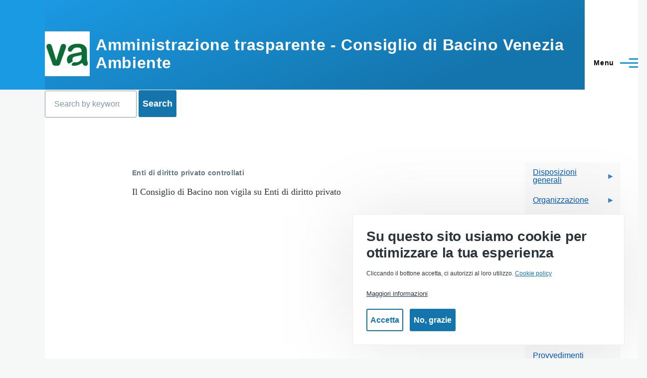

--- FILE ---
content_type: text/html; charset=UTF-8
request_url: https://amministrazionetrasparente.veneziaambiente.it/trasparenza/enti-di-diritto-privato-controllati
body_size: 13255
content:
<!DOCTYPE html>
<html lang="it" dir="ltr" prefix="content: http://purl.org/rss/1.0/modules/content/  dc: http://purl.org/dc/terms/  foaf: http://xmlns.com/foaf/0.1/  og: http://ogp.me/ns#  rdfs: http://www.w3.org/2000/01/rdf-schema#  schema: http://schema.org/  sioc: http://rdfs.org/sioc/ns#  sioct: http://rdfs.org/sioc/types#  skos: http://www.w3.org/2004/02/skos/core#  xsd: http://www.w3.org/2001/XMLSchema# " style="--color--primary-hue:202;--color--primary-saturation:79%;--color--primary-lightness:50">
  <head>
    <meta charset="utf-8" />
<meta name="Generator" content="Drupal 10 (https://www.drupal.org)" />
<meta name="MobileOptimized" content="width" />
<meta name="HandheldFriendly" content="true" />
<meta name="viewport" content="width=device-width, initial-scale=1.0" />
<style>div#sliding-popup, div#sliding-popup .eu-cookie-withdraw-banner, .eu-cookie-withdraw-tab {background: #ffffff} div#sliding-popup.eu-cookie-withdraw-wrapper { background: transparent; } #sliding-popup h1, #sliding-popup h2, #sliding-popup h3, #sliding-popup p, #sliding-popup label, #sliding-popup div, .eu-cookie-compliance-more-button, .eu-cookie-compliance-secondary-button, .eu-cookie-withdraw-tab { color: #0779bf;} .eu-cookie-withdraw-tab { border-color: #0779bf;}</style>
<style>#block-olivero-consigliodibacinoveneziaambiente-3 { background-color: #ffffff !important; }</style>
<style>#block-olivero-search-form-wide { background-color: #ededed !important; }</style>
<link rel="icon" href="/sites/default/files/venezia-ambiente-favicon_0.jpg" type="image/jpeg" />
<link rel="canonical" href="https://amministrazionetrasparente.veneziaambiente.it/trasparenza/enti-di-diritto-privato-controllati" />
<link rel="shortlink" href="https://amministrazionetrasparente.veneziaambiente.it/node/1757" />

    <title>Enti di diritto privato controllati | Amministrazione trasparente - Consiglio di Bacino Venezia Ambiente</title>
    <link rel="stylesheet" media="all" href="/sites/default/files/css/css_JRI3KJBVxXr5abRXadB0-De-AVP4r6KwQa_a1-YcH_A.css?delta=0&amp;language=it&amp;theme=olivero&amp;include=eJxtjcEOgyAQRH8IyieRBUfdiqxhUcPfF5OGXnqamfcOQ6qonvMbsUpxUfWls-RJfGDKUQxOH0U2Ro_9SA-E-we9JL5QxHzTdbUjVx1gSRIoWa0tcV4GznTxQpUlW0Xs31TakIfcKJhsaDYkidsQCipxtTdP-LE-AhWj54Eys65uNP-8wt8rVxhtWrG7QIoP-4tlVQ" />
<link rel="stylesheet" media="all" href="/sites/default/files/css/css_0oLa8GCQOWu_whWON_s6gwbfMMy3fTtCGc9zShM11ik.css?delta=1&amp;language=it&amp;theme=olivero&amp;include=eJxtjcEOgyAQRH8IyieRBUfdiqxhUcPfF5OGXnqamfcOQ6qonvMbsUpxUfWls-RJfGDKUQxOH0U2Ro_9SA-E-we9JL5QxHzTdbUjVx1gSRIoWa0tcV4GznTxQpUlW0Xs31TakIfcKJhsaDYkidsQCipxtTdP-LE-AhWj54Eys65uNP-8wt8rVxhtWrG7QIoP-4tlVQ" />
<link rel="stylesheet" media="all" href="/sites/default/files/css/css_MOGblvYLA1zrFjvqzd_B3oK6eA5tBiUaZ8pn5sUFHYA.css?delta=2&amp;language=it&amp;theme=olivero&amp;include=eJxtjcEOgyAQRH8IyieRBUfdiqxhUcPfF5OGXnqamfcOQ6qonvMbsUpxUfWls-RJfGDKUQxOH0U2Ro_9SA-E-we9JL5QxHzTdbUjVx1gSRIoWa0tcV4GznTxQpUlW0Xs31TakIfcKJhsaDYkidsQCipxtTdP-LE-AhWj54Eys65uNP-8wt8rVxhtWrG7QIoP-4tlVQ" />

    
    
<link rel="preload" href="/core/themes/olivero/fonts/metropolis/Metropolis-Regular.woff2" as="font" type="font/woff2" crossorigin>
<link rel="preload" href="/core/themes/olivero/fonts/metropolis/Metropolis-SemiBold.woff2" as="font" type="font/woff2" crossorigin>
<link rel="preload" href="/core/themes/olivero/fonts/metropolis/Metropolis-Bold.woff2" as="font" type="font/woff2" crossorigin>
<link rel="preload" href="/core/themes/olivero/fonts/lora/lora-v14-latin-regular.woff2" as="font" type="font/woff2" crossorigin>
    <noscript><link rel="stylesheet" href="/core/themes/olivero/css/components/navigation/nav-primary-no-js.css?t6qinf" />
</noscript>
  </head>
  <body class="is-always-mobile-nav path-node page-node-type-pagina-amministrazione-trasparen">
        <a href="#main-content" class="visually-hidden focusable skip-link">
      Salta al contenuto principale
    </a>
    
      <div class="dialog-off-canvas-main-canvas" data-off-canvas-main-canvas>
    
<div id="page-wrapper" class="page-wrapper">
  <div id="page">

          <header id="header" class="site-header" data-drupal-selector="site-header" role="banner">

                <div class="site-header__fixable" data-drupal-selector="site-header-fixable">
          <div class="site-header__initial">
            <button class="sticky-header-toggle" data-drupal-selector="sticky-header-toggle" role="switch" aria-controls="site-header__inner" aria-label="Sticky header" aria-checked="false">
              <span class="sticky-header-toggle__icon">
                <span></span>
                <span></span>
                <span></span>
              </span>
            </button>
          </div>

                    <div id="site-header__inner" class="site-header__inner" data-drupal-selector="site-header-inner">
            <div class="container site-header__inner__container">

              


<div id="block-olivero-site-branding" class="settings-tray-editable site-branding block block-system block-system-branding-block" data-drupal-settingstray="editable">
  
    
    <div class="site-branding__inner">
          <a href="/" rel="home" class="site-branding__logo">
        <img src="/sites/default/files/venezia-ambiente-favicon-new.jpg" alt="Home" fetchpriority="high" />
      </a>
              <div class="site-branding__text">
        <div class="site-branding__name">
          <a href="/" title="Home" rel="home">Amministrazione trasparente - Consiglio di Bacino Venezia Ambiente</a>
        </div>
      </div>
      </div>
</div>

<div class="header-nav-overlay" data-drupal-selector="header-nav-overlay"></div>


                              <div class="mobile-buttons" data-drupal-selector="mobile-buttons">
                  <button class="mobile-nav-button" data-drupal-selector="mobile-nav-button" aria-label="Navigazione Principale" aria-controls="header-nav" aria-expanded="false">
                    <span class="mobile-nav-button__label">Menu</span>
                    <span class="mobile-nav-button__icon"></span>
                  </button>
                </div>

                <div id="header-nav" class="header-nav" data-drupal-selector="header-nav">
                  
<nav  id="block-consigliodibacino" class="settings-tray-editable block block-menu navigation menu--menu-amministrazione-trasparente" data-drupal-settingstray="editable" aria-labelledby="block-consigliodibacino-menu" role="navigation">
      
  <h2 class="block__title" id="block-consigliodibacino-menu">Consiglio di Bacino</h2>
  
        


          
        
    <ul  class="menu primary-nav__menu primary-nav__menu--level-1" data-drupal-selector="primary-nav-menu--level-1">
            
                          
        
        
        <li class="primary-nav__menu-item primary-nav__menu-item--link primary-nav__menu-item--level-1">
                              
                      <a href="/index.php/trasparenza/disposizioni-generali" class="sfondo_bianco primary-nav__menu-link primary-nav__menu-link--link primary-nav__menu-link--level-1" data-drupal-selector="primary-nav-menu-link-has-children" data-drupal-link-system-path="node/25">            <span class="primary-nav__menu-link-inner primary-nav__menu-link-inner--level-1">Disposizioni generali</span>
          </a>

            
                  </li>
      
                          
        
        
        <li class="primary-nav__menu-item primary-nav__menu-item--link primary-nav__menu-item--level-1">
                              
                      <a href="/index.php/trasparenza/organizzazione" class="primary-nav__menu-link primary-nav__menu-link--link primary-nav__menu-link--level-1" data-drupal-selector="primary-nav-menu-link-has-children" data-drupal-link-system-path="node/29">            <span class="primary-nav__menu-link-inner primary-nav__menu-link-inner--level-1">Organizzazione</span>
          </a>

            
                  </li>
      
                          
        
        
        <li class="primary-nav__menu-item primary-nav__menu-item--link primary-nav__menu-item--level-1">
                              
                      <a href="/index.php/trasparenza/consulenti-e-collaboratori" class="primary-nav__menu-link primary-nav__menu-link--link primary-nav__menu-link--level-1" data-drupal-selector="primary-nav-menu-link-has-children" data-drupal-link-system-path="node/56">            <span class="primary-nav__menu-link-inner primary-nav__menu-link-inner--level-1">Consulenti e collaboratori</span>
          </a>

            
                  </li>
      
                          
        
        
        <li class="primary-nav__menu-item primary-nav__menu-item--link primary-nav__menu-item--level-1">
                              
                      <a href="/index.php/trasparenza/personale" class="primary-nav__menu-link primary-nav__menu-link--link primary-nav__menu-link--level-1" data-drupal-selector="primary-nav-menu-link-has-children" data-drupal-link-system-path="node/58">            <span class="primary-nav__menu-link-inner primary-nav__menu-link-inner--level-1">Personale</span>
          </a>

            
                  </li>
      
                          
        
        
        <li class="primary-nav__menu-item primary-nav__menu-item--link primary-nav__menu-item--level-1">
                              
                      <a href="/index.php/trasparenza/bandi-di-concorso" class="primary-nav__menu-link primary-nav__menu-link--link primary-nav__menu-link--level-1" data-drupal-selector="primary-nav-menu-link-has-children" data-drupal-link-system-path="node/69">            <span class="primary-nav__menu-link-inner primary-nav__menu-link-inner--level-1">Bandi di concorso</span>
          </a>

            
                  </li>
      
                          
        
        
        <li class="primary-nav__menu-item primary-nav__menu-item--link primary-nav__menu-item--level-1">
                              
                      <a href="/index.php/trasparenza/performance" class="primary-nav__menu-link primary-nav__menu-link--link primary-nav__menu-link--level-1" data-drupal-selector="primary-nav-menu-link-has-children" data-drupal-link-system-path="node/70">            <span class="primary-nav__menu-link-inner primary-nav__menu-link-inner--level-1">Performance</span>
          </a>

            
                  </li>
      
                          
        
        
        <li class="primary-nav__menu-item primary-nav__menu-item--link primary-nav__menu-item--level-1 primary-nav__menu-item--active-trail">
                              
                      <a href="https://amministrazionetrasparente.veneziaambiente.it/enti-controllati" class="primary-nav__menu-link primary-nav__menu-link--link primary-nav__menu-link--level-1 primary-nav__menu-link--active-trail" data-drupal-selector="primary-nav-menu-link-has-children">            <span class="primary-nav__menu-link-inner primary-nav__menu-link-inner--level-1">Enti Controllati</span>
          </a>

            
                  </li>
      
                          
        
        
        <li class="primary-nav__menu-item primary-nav__menu-item--link primary-nav__menu-item--level-1">
                              
                      <a href="/index.php/trasparenza/attivit%C3%A0-e-procedimenti" class="primary-nav__menu-link primary-nav__menu-link--link primary-nav__menu-link--level-1" data-drupal-selector="primary-nav-menu-link-has-children" data-drupal-link-system-path="node/77">            <span class="primary-nav__menu-link-inner primary-nav__menu-link-inner--level-1">Attività e procedimenti</span>
          </a>

            
                  </li>
      
                          
        
        
        <li class="primary-nav__menu-item primary-nav__menu-item--link primary-nav__menu-item--level-1">
                              
                      <a href="/index.php/trasparenza/provvedimenti" class="primary-nav__menu-link primary-nav__menu-link--link primary-nav__menu-link--level-1" data-drupal-selector="primary-nav-menu-link-has-children" data-drupal-link-system-path="node/82">            <span class="primary-nav__menu-link-inner primary-nav__menu-link-inner--level-1">Provvedimenti</span>
          </a>

            
                  </li>
      
                          
        
        
        <li class="primary-nav__menu-item primary-nav__menu-item--link primary-nav__menu-item--level-1">
                              
                      <a href="/index.php/trasparenza/bandi-gara-e-contratti" class="primary-nav__menu-link primary-nav__menu-link--link primary-nav__menu-link--level-1" data-drupal-selector="primary-nav-menu-link-has-children" data-drupal-link-system-path="node/1911">            <span class="primary-nav__menu-link-inner primary-nav__menu-link-inner--level-1">Bandi di gara e contratti</span>
          </a>

            
                  </li>
      
                          
        
        
        <li class="primary-nav__menu-item primary-nav__menu-item--link primary-nav__menu-item--level-1">
                              
                      <a href="/index.php/trasparenza/sovvenzioni-contributi-sussidi-e-vantaggi-economici" class="primary-nav__menu-link primary-nav__menu-link--link primary-nav__menu-link--level-1" data-drupal-selector="primary-nav-menu-link-has-children" data-drupal-link-system-path="node/35">            <span class="primary-nav__menu-link-inner primary-nav__menu-link-inner--level-1">Sovvenzioni contributi e vantaggi economici</span>
          </a>

            
                  </li>
      
                          
        
        
        <li class="primary-nav__menu-item primary-nav__menu-item--link primary-nav__menu-item--level-1">
                              
                      <a href="/index.php/trasparenza/bilanci" class="primary-nav__menu-link primary-nav__menu-link--link primary-nav__menu-link--level-1" data-drupal-selector="primary-nav-menu-link-has-children" data-drupal-link-system-path="node/38">            <span class="primary-nav__menu-link-inner primary-nav__menu-link-inner--level-1">Bilanci</span>
          </a>

            
                  </li>
      
                          
        
        
        <li class="primary-nav__menu-item primary-nav__menu-item--link primary-nav__menu-item--level-1">
                              
                      <a href="/index.php/trasparenza/beni-immobili-e-gestione-patrimonio" class="primary-nav__menu-link primary-nav__menu-link--link primary-nav__menu-link--level-1" data-drupal-selector="primary-nav-menu-link-has-children" data-drupal-link-system-path="node/42">            <span class="primary-nav__menu-link-inner primary-nav__menu-link-inner--level-1">Beni immobili e gestione patrimonio</span>
          </a>

            
                  </li>
      
                          
        
        
        <li class="primary-nav__menu-item primary-nav__menu-item--link primary-nav__menu-item--level-1">
                              
                      <a href="/index.php/trasparenza/controlli-e-rilievi-sullamministrazione" class="primary-nav__menu-link primary-nav__menu-link--link primary-nav__menu-link--level-1" data-drupal-selector="primary-nav-menu-link-has-children" data-drupal-link-system-path="node/1836">            <span class="primary-nav__menu-link-inner primary-nav__menu-link-inner--level-1">Controlli e rilievi sull&#039;Amministrazione</span>
          </a>

            
                  </li>
      
                          
        
        
        <li class="primary-nav__menu-item primary-nav__menu-item--link primary-nav__menu-item--level-1">
                              
                      <a href="/index.php/trasparenza/servizi-erogati" class="primary-nav__menu-link primary-nav__menu-link--link primary-nav__menu-link--level-1" data-drupal-selector="primary-nav-menu-link-has-children" data-drupal-link-system-path="node/46">            <span class="primary-nav__menu-link-inner primary-nav__menu-link-inner--level-1">Servizi erogati</span>
          </a>

            
                  </li>
      
                          
        
        
        <li class="primary-nav__menu-item primary-nav__menu-item--link primary-nav__menu-item--level-1">
                              
                      <a href="/index.php/trasparenza/pagamenti-dellamministrazione" class="primary-nav__menu-link primary-nav__menu-link--link primary-nav__menu-link--level-1" data-drupal-selector="primary-nav-menu-link-has-children" data-drupal-link-system-path="node/50">            <span class="primary-nav__menu-link-inner primary-nav__menu-link-inner--level-1">Pagamenti dell&#039;amministrazione</span>
          </a>

            
                  </li>
      
                          
        
        
        <li class="primary-nav__menu-item primary-nav__menu-item--link primary-nav__menu-item--level-1">
                              
                      <a href="/index.php/trasparenza/opere-pubbliche" class="primary-nav__menu-link primary-nav__menu-link--link primary-nav__menu-link--level-1" data-drupal-selector="primary-nav-menu-link-has-children" data-drupal-link-system-path="node/53">            <span class="primary-nav__menu-link-inner primary-nav__menu-link-inner--level-1">Opere pubbliche</span>
          </a>

            
                  </li>
      
                          
        
        
        <li class="primary-nav__menu-item primary-nav__menu-item--link primary-nav__menu-item--level-1">
                              
                      <a href="/index.php/trasparenza/pianificazioni-e-governo-del-territorio" class="primary-nav__menu-link primary-nav__menu-link--link primary-nav__menu-link--level-1" data-drupal-selector="primary-nav-menu-link-has-children" data-drupal-link-system-path="node/1923">            <span class="primary-nav__menu-link-inner primary-nav__menu-link-inner--level-1">Pianificazione e governo del territorio</span>
          </a>

            
                  </li>
      
                          
        
        
        <li class="primary-nav__menu-item primary-nav__menu-item--link primary-nav__menu-item--level-1">
                              
                      <a href="/index.php/trasparenza/informazioni-ambientali" class="primary-nav__menu-link primary-nav__menu-link--link primary-nav__menu-link--level-1" data-drupal-selector="primary-nav-menu-link-has-children" data-drupal-link-system-path="node/55">            <span class="primary-nav__menu-link-inner primary-nav__menu-link-inner--level-1">Informazioni ambientali</span>
          </a>

            
                  </li>
      
                          
        
        
        <li class="primary-nav__menu-item primary-nav__menu-item--link primary-nav__menu-item--level-1">
                              
                      <a href="/index.php/trasparenza/interventi-straordinari-e-di-emergenza" class="primary-nav__menu-link primary-nav__menu-link--link primary-nav__menu-link--level-1" data-drupal-selector="primary-nav-menu-link-has-children" data-drupal-link-system-path="node/1834">            <span class="primary-nav__menu-link-inner primary-nav__menu-link-inner--level-1">Interventi straordinari e di emergenza</span>
          </a>

            
                  </li>
      
                          
        
        
        <li class="primary-nav__menu-item primary-nav__menu-item--link primary-nav__menu-item--level-1">
                              
                      <a href="/index.php/trasparenza/altri-contenuti-prevenzione-della-corruzione" class="primary-nav__menu-link primary-nav__menu-link--link primary-nav__menu-link--level-1" data-drupal-selector="primary-nav-menu-link-has-children" data-drupal-link-system-path="node/85">            <span class="primary-nav__menu-link-inner primary-nav__menu-link-inner--level-1">Altri contenuti - Prevenzione della Corruzione</span>
          </a>

            
                  </li>
      
                          
        
        
        <li class="primary-nav__menu-item primary-nav__menu-item--link primary-nav__menu-item--level-1">
                              
                      <a href="/index.php/trasparenza/altri-contenuti-accesso-civico" class="primary-nav__menu-link primary-nav__menu-link--link primary-nav__menu-link--level-1" data-drupal-selector="primary-nav-menu-link-has-children" data-drupal-link-system-path="node/1765">            <span class="primary-nav__menu-link-inner primary-nav__menu-link-inner--level-1">Altri contenuti - Accesso Civico</span>
          </a>

            
                  </li>
      
                          
        
        
        <li class="primary-nav__menu-item primary-nav__menu-item--link primary-nav__menu-item--level-1">
                              
                      <a href="/index.php/trasparenza/altri-contenuti-accessibilit%C3%A0-e-dati-aperti" class="primary-nav__menu-link primary-nav__menu-link--link primary-nav__menu-link--level-1" data-drupal-selector="primary-nav-menu-link-has-children" data-drupal-link-system-path="node/1828">            <span class="primary-nav__menu-link-inner primary-nav__menu-link-inner--level-1">Altri contenuti - Accessibilità e dati aperti</span>
          </a>

            
                  </li>
      
                          
        
        
        <li class="primary-nav__menu-item primary-nav__menu-item--link primary-nav__menu-item--level-1">
                              
                      <a href="/index.php/trasparenza/altri-contenuti-dati-ulteriori" class="primary-nav__menu-link primary-nav__menu-link--link primary-nav__menu-link--level-1" data-drupal-selector="primary-nav-menu-link-has-children" data-drupal-link-system-path="node/1840">            <span class="primary-nav__menu-link-inner primary-nav__menu-link-inner--level-1">Altri contenuti - dati ulteriori</span>
          </a>

            
                  </li>
          </ul>
  


  </nav>


                  

  <div class="region region--secondary-menu">
    <nav  id="block-olivero-account-menu" class="settings-tray-editable block block-menu navigation menu--account secondary-nav" data-drupal-settingstray="editable" aria-labelledby="block-olivero-account-menu-menu" role="navigation">
      
  <span id="block-olivero-account-menu-menu">Area riservata</span>
  
        


          <ul class="menu secondary-nav__menu secondary-nav__menu--level-1">
            
                          
        
        
        <li class="secondary-nav__menu-item secondary-nav__menu-item--link secondary-nav__menu-item--level-1">
          <a href="/user/login" class="secondary-nav__menu-link secondary-nav__menu-link--link secondary-nav__menu-link--level-1" data-drupal-link-system-path="user/login">Accedi</a>

                  </li>
          </ul>
  


  </nav>
<div class="search-block-form settings-tray-editable block block-search-wide" data-drupal-selector="search-block-form" id="block-olivero-search-form-wide" role="search" data-drupal-settingstray="editable">
  
    
      <button class="block-search-wide__button" aria-label="Form di ricerca" data-drupal-selector="block-search-wide-button">
      <svg xmlns="http://www.w3.org/2000/svg" width="22" height="23" viewBox="0 0 22 23">
  <path fill="currentColor" d="M21.7,21.3l-4.4-4.4C19,15.1,20,12.7,20,10c0-5.5-4.5-10-10-10S0,4.5,0,10s4.5,10,10,10c2.1,0,4.1-0.7,5.8-1.8l4.5,4.5c0.4,0.4,1,0.4,1.4,0S22.1,21.7,21.7,21.3z M10,18c-4.4,0-8-3.6-8-8s3.6-8,8-8s8,3.6,8,8S14.4,18,10,18z"/>
</svg>
      <span class="block-search-wide__button-close"></span>
    </button>

        <div class="block-search-wide__wrapper" data-drupal-selector="block-search-wide-wrapper" tabindex="-1">
      <div class="block-search-wide__container">
        <div class="block-search-wide__grid">
          <form action="/search/node" method="get" id="search-block-form" accept-charset="UTF-8" class="search-form search-block-form">
  <div class="js-form-item form-item js-form-type-search form-item-keys js-form-item-keys form-no-label">
      <label for="edit-keys" class="form-item__label visually-hidden">Search</label>
        <input title="Inserisci i termini da cercare." placeholder="Search by keyword or phrase." data-drupal-selector="edit-keys" type="search" id="edit-keys" name="keys" value="" size="15" maxlength="128" class="form-search form-element form-element--type-search form-element--api-search" />

        </div>
<div data-drupal-selector="edit-actions" class="form-actions js-form-wrapper form-wrapper" id="edit-actions"><button class="button--primary search-form__submit button js-form-submit form-submit" data-drupal-selector="edit-submit" type="submit" id="edit-submit" value="Search">
    <span class="icon--search"></span>
    <span class="visually-hidden">Search</span>
</button>

</div>

</form>

        </div>
      </div>
    </div>
  </div>

  </div>

                </div>
                          </div>
          </div>
        </div>
      </header>
    
    <div id="main-wrapper" class="layout-main-wrapper layout-container">
      <div id="main" class="layout-main">
        <div class="main-content">
          <a id="main-content" tabindex="-1"></a>
          
  <div class="region region--hero">
    <div class="search-block-form settings-tray-editable block block-search" data-drupal-selector="search-block-form-2" id="block-amministrazione-trasparente-search-form" role="search" data-drupal-settingstray="editable">
  
    
      <div class="content container-inline">
      <form action="/search/node" method="get" id="search-block-form--2" accept-charset="UTF-8" class="search-form search-block-form">
  <div class="js-form-item form-item js-form-type-search form-item-keys js-form-item-keys form-no-label">
      <label for="edit-keys--2" class="form-item__label visually-hidden">Search</label>
        <input title="Inserisci i termini da cercare." placeholder="Search by keyword or phrase." data-drupal-selector="edit-keys" type="search" id="edit-keys--2" name="keys" value="" size="15" maxlength="128" class="form-search form-element form-element--type-search form-element--api-search" />

        </div>
<div data-drupal-selector="edit-actions" class="form-actions js-form-wrapper form-wrapper" id="edit-actions--2"><input class="button--primary search-form__submit button js-form-submit form-submit" data-drupal-selector="edit-submit" type="submit" id="edit-submit--2" value="Search" />
</div>

</form>

    </div>
  </div>

  </div>

          <div class="main-content__container container">
            
            

                          <div class="sidebar-grid grid-full">
                <main role="main" class="site-main">
                  


                  

  <div class="region region--content grid-full layout--pass--content-medium" id="content">
    <div data-drupal-messages-fallback class="hidden messages-list"></div>

<div id="block-amministrazione-trasparente-system-main" class="block block-system block-system-main-block">
  
      <h2 class="block__title">
<span>Enti di diritto privato controllati</span>
</h2>
    
      <div class="block__content">
      

<article data-history-node-id="1757" about="/trasparenza/enti-di-diritto-privato-controllati" class="node node--type-pagina-amministrazione-trasparen node--view-mode-full">
  <header class="">
    
          
      </header>
  <div class="node__content">
        
            <div class="text-content clearfix field field--name-body field--type-text-with-summary field--label-hidden field__item"><p>Il Consiglio di Bacino non vigila su Enti di diritto privato</p>
</div>
      

<section data-drupal-selector="comments" class="comments">

  
  
  

</section>

  </div>
  </article>

    </div>
  </div>

  </div>

                </main>

                


  <aside class="region region--sidebar">
    

<div id="block-olivero-consigliodibacinoveneziaambiente-3" class="settings-tray-editable block block-superfish block-superfishmenu-amministrazione-trasparente" data-drupal-settingstray="editable">
  
    
      <div class="block__content">
      
<ul id="superfish-menu-amministrazione-trasparente" class="menu sf-menu sf-menu-amministrazione-trasparente sf-vertical sf-style-white sfondio-bianco" role="menu" aria-label="Menu">
  

            
  <li id="menu-amministrazione-trasparente-menu-link-content8df7d99e-f15b-41d4-83f2-65be5da68f3a" class="sf-depth-1 sfondo-bianco menuparent sf-first" role="none">
    
          <a href="/index.php/trasparenza/disposizioni-generali" class="sfondo_bianco sf-depth-1 sfondo-bianco menuparent" role="menuitem" aria-haspopup="true" aria-expanded="false">Disposizioni generali</a>
    
    
    
              <ul role="menu">
      
      

  
  <li id="menu-amministrazione-trasparente-menu-link-content160114d8-4c3d-4d4a-9e2c-10dcca391645" class="sf-depth-2 sfondo-bianco sf-no-children sf-first" role="none">
    
          <a href="/index.php/trasparenza/piano-triennale-la-prevenzione-della-corruzione-e-la-trasparenza" class="sfondo_bianco sf-depth-2 sfondo-bianco" role="menuitem">Piano triennale per la prevenzione della corruzione e la trasparenza (PTPCT)</a>
    
    
    
    
      </li>


            
  <li id="menu-amministrazione-trasparente-menu-link-contentabdb0961-eb76-4f5d-898d-8d349ebb91ae" class="sf-depth-2 sfondo-bianco menuparent" role="none">
    
          <a href="/index.php/trasparenza/atti-generali" class="sfondo_bianco sf-depth-2 sfondo-bianco menuparent" role="menuitem" aria-haspopup="true" aria-expanded="false">Atti generali</a>
    
    
    
              <ul role="menu">
      
      

  
  <li id="menu-amministrazione-trasparente-menu-link-content9511b935-902a-4311-a8bd-91a488cec7c8" class="sf-depth-3 sfondo-bianco sf-no-children sf-first" role="none">
    
          <a href="/index.php/trasparenza/riferimenti-normativi-statuti-e-leggi-regionali-atti-amministrativi-generali" class="sf-depth-3 sfondo-bianco" role="menuitem">Riferimenti normativi, Statuti e leggi regionali, Atti amministrativi generali</a>
    
    
    
    
      </li>


  
  <li id="menu-amministrazione-trasparente-menu-link-content666db9db-4fe8-4b3a-b0be-7180fb0e5cf0" class="sf-depth-3 sfondo-bianco sf-no-children" role="none">
    
          <a href="/index.php/trasparenza/codice-di-comportamento" class="sf-depth-3 sfondo-bianco" role="menuitem">Codice di comportamento</a>
    
    
    
    
      </li>



              </ul>
      
    
    
      </li>


  
  <li id="menu-amministrazione-trasparente-menu-link-content55248049-e705-4efc-842c-b1ebe6960225" class="sf-depth-2 sfondo-bianco sf-no-children" role="none">
    
          <a href="https://amministrazionetrasparente.veneziaambiente.it/trasparenza/organismo-indipendente-di-valutazione-componenti" class="sf-depth-2 sfondo-bianco sf-external" role="menuitem">Attestazioni OIV o struttura analoga</a>
    
    
    
    
      </li>


            
  <li id="menu-amministrazione-trasparente-menu-link-content215810a6-db46-44aa-bd4f-18ed1f9e77a9" class="sf-depth-2 sfondo-bianco menuparent" role="none">
    
          <a href="/index.php/trasparenza/oneri-informativi-cittadini-e-imprese" class="sf-depth-2 sfondo-bianco menuparent" role="menuitem" aria-haspopup="true" aria-expanded="false">Oneri informativi per cittadini e imprese</a>
    
    
    
              <ul role="menu">
      
      

  
  <li id="menu-amministrazione-trasparente-menu-link-content736add7a-0212-4632-85aa-940b422ba431" class="sf-depth-3 sfondo-bianco sf-no-children sf-first sf-last" role="none">
    
          <a href="/index.php/trasparenza/scadenzario-dei-nuovi-obblighi-amministrativi" class="sf-depth-3 sfondo-bianco" role="menuitem">Scadenzario dei nuovi obblighi amministrativi</a>
    
    
    
    
      </li>



              </ul>
      
    
    
      </li>


  
  <li id="menu-amministrazione-trasparente-menu-link-contentb88a752c-76b4-44a1-b5f1-33e7ee784051" class="sf-depth-2 sfondo-bianco sf-no-children sf-last" role="none">
    
          <a href="/index.php/trasparenza/piano-integrato-attivita-e-organizzazione-piao" class="sf-depth-2 sfondo-bianco" role="menuitem">P.I.A.O. - Piano Integrato di Attività e Organizzazione</a>
    
    
    
    
      </li>



              </ul>
      
    
    
      </li>


            
  <li id="menu-amministrazione-trasparente-menu-link-content685df051-246b-4ac4-b13f-4d2e512f1514" class="sf-depth-1 sfondo-bianco menuparent" role="none">
    
          <a href="/index.php/trasparenza/organizzazione" class="sf-depth-1 sfondo-bianco menuparent" role="menuitem" aria-haspopup="true" aria-expanded="false">Organizzazione</a>
    
    
    
              <ul role="menu">
      
      

            
  <li id="menu-amministrazione-trasparente-menu-link-content245db619-6255-4eff-a45a-2caceeca5037" class="sf-depth-2 sfondo-bianco menuparent sf-first" role="none">
    
          <a href="/index.php/trasparenza/organi-di-indirizzo-politico-amministrativo" title="Titolari di incarichi politici, di amministrazione, di direzione o di governo" class="sf-depth-2 sfondo-bianco menuparent" role="menuitem" aria-haspopup="true" aria-expanded="false">Organi di indirizzo politico</a>
    
    
    
              <ul role="menu">
      
      

  
  <li id="menu-amministrazione-trasparente-menu-link-contentd9c079b9-6a2a-404d-944e-106d293d962c" class="sf-depth-3 sfondo-bianco sf-no-children sf-first" role="none">
    
          <a href="/index.php/trasparenza/comitato-di-bacino" class="sf-depth-3 sfondo-bianco" role="menuitem">Comitato di Bacino</a>
    
    
    
    
      </li>


  
  <li id="menu-amministrazione-trasparente-menu-link-contentbd11a960-8f3c-447d-b979-15d626e21e7c" class="sf-depth-3 sfondo-bianco sf-no-children sf-last" role="none">
    
          <a href="/index.php/trasparenza/organi-di-indirizzo-politico-amministrativo/assemblea-di-bacino" class="sf-depth-3 sfondo-bianco" role="menuitem">Assemblea di Bacino</a>
    
    
    
    
      </li>



              </ul>
      
    
    
      </li>


  
  <li id="menu-amministrazione-trasparente-menu-link-content8d51a25c-578e-4659-b7db-daf2bff7c35d" class="sf-depth-2 sfondo-bianco sf-no-children" role="none">
    
          <a href="/index.php/trasparenza/sanzioni-mancata-comunicazione-dei-dati.html" class="sf-depth-2 sfondo-bianco" role="menuitem">Sanzioni per mancata comunicazione dei dati</a>
    
    
    
    
      </li>


  
  <li id="menu-amministrazione-trasparente-menu-link-content7e8fe245-fa25-458f-a03e-11606b12738a" class="sf-depth-2 sfondo-bianco sf-no-children" role="none">
    
          <a href="/index.php/trasparenza/articolazione-degli-uffici" class="sf-depth-2 sfondo-bianco" role="menuitem">Articolazione degli uffici</a>
    
    
    
    
      </li>


  
  <li id="menu-amministrazione-trasparente-menu-link-content8a2ef2be-e4ab-4765-92a8-725f9e5eb874" class="sf-depth-2 sfondo-bianco sf-no-children sf-last" role="none">
    
          <a href="/index.php/trasparenza/telefono-e-posta-elettronica" class="sf-depth-2 sfondo-bianco" role="menuitem">Telefono e posta elettronica</a>
    
    
    
    
      </li>



              </ul>
      
    
    
      </li>


  
  <li id="menu-amministrazione-trasparente-menu-link-contentb8067927-fb73-46fb-8c72-ec17bb21b2a8" class="sf-depth-1 sfondo-bianco sf-no-children" role="none">
    
          <a href="/index.php/trasparenza/consulenti-e-collaboratori" class="sf-depth-1 sfondo-bianco" role="menuitem">Consulenti e collaboratori</a>
    
    
    
    
      </li>


            
  <li id="menu-amministrazione-trasparente-menu-link-content09e6196b-02d4-4d24-b856-e0639b58ce13" class="sf-depth-1 sfondo-bianco menuparent" role="none">
    
          <a href="/index.php/trasparenza/personale" class="sf-depth-1 sfondo-bianco menuparent" role="menuitem" aria-haspopup="true" aria-expanded="false">Personale</a>
    
    
    
              <ul role="menu">
      
      

  
  <li id="menu-amministrazione-trasparente-menu-link-content0cf6dea4-fd03-40e3-9509-b67aae8f6150" class="sf-depth-2 sfondo-bianco sf-no-children sf-first" role="none">
    
          <a href="/index.php/trasparenza/incarico-amministrativo-di-vertice" class="sf-depth-2 sfondo-bianco" role="menuitem">Incarico amministrativo di vertice</a>
    
    
    
    
      </li>


  
  <li id="menu-amministrazione-trasparente-menu-link-content1ac632dc-f1b4-49e2-a607-f474cf396219" class="sf-depth-2 sfondo-bianco sf-no-children" role="none">
    
          <a href="/index.php/trasparenza/dirigenti-cessati" class="sf-depth-2 sfondo-bianco" role="menuitem">Dirigenti cessati</a>
    
    
    
    
      </li>


  
  <li id="menu-amministrazione-trasparente-menu-link-content50e78e5d-04e5-442a-8ab5-c35500cee085" class="sf-depth-2 sfondo-bianco sf-no-children" role="none">
    
          <a href="/index.php/trasparenza/sanzioni-mancata-comunicazione-dei-dati" class="sf-depth-2 sfondo-bianco" role="menuitem">Sanzioni per mancata comunicazione dei dati</a>
    
    
    
    
      </li>


  
  <li id="menu-amministrazione-trasparente-menu-link-contentb42b5b41-3868-4dae-b44a-f04612652282" class="sf-depth-2 sfondo-bianco sf-no-children" role="none">
    
          <a href="/index.php/trasparenza/posizioni-organizzative" class="sf-depth-2 sfondo-bianco" role="menuitem">Posizioni organizzative</a>
    
    
    
    
      </li>


            
  <li id="menu-amministrazione-trasparente-menu-link-contenta8fa19be-4ec0-4654-b6cf-be6d43aee558" class="sf-depth-2 sfondo-bianco menuparent" role="none">
    
          <a href="/index.php/trasparenza/dotazione-organica" class="sf-depth-2 sfondo-bianco menuparent" role="menuitem" aria-haspopup="true" aria-expanded="false">Dotazione organica</a>
    
    
    
              <ul role="menu">
      
      

  
  <li id="menu-amministrazione-trasparente-menu-link-contentec565c8a-6098-46c9-80d0-7d7f6568e187" class="sf-depth-3 sfondo-bianco sf-no-children sf-first sf-last" role="none">
    
          <a href="/index.php/trasparenza/conto-annuale-del-personale-e-costo-personale-tempo-indeterminato" class="sf-depth-3 sfondo-bianco" role="menuitem">Conto annuale del personale e costo personale tempo indeterminato</a>
    
    
    
    
      </li>



              </ul>
      
    
    
      </li>


            
  <li id="menu-amministrazione-trasparente-menu-link-content7e2d8fd6-53c2-44a9-9777-9f895ce52f73" class="sf-depth-2 sfondo-bianco menuparent" role="none">
    
          <a href="/index.php/trasparenza/personale-non-tempo-indeterminato" title="C" class="C sf-depth-2 sfondo-bianco menuparent" role="menuitem" aria-haspopup="true" aria-expanded="false">Personale non a tempo indeterminato</a>
    
    
    
              <ul role="menu">
      
      

  
  <li id="menu-amministrazione-trasparente-menu-link-content9cf8f9fe-091e-4fec-b26f-8f2e10b6dbf5" class="sf-depth-3 sfondo-bianco sf-no-children sf-first sf-last" role="none">
    
          <a href="/index.php/trasparenza/costo-del-personale-non-tempo-indeterminato" class="sf-depth-3 sfondo-bianco" role="menuitem">Costo del personale non a tempo indeterminato</a>
    
    
    
    
      </li>



              </ul>
      
    
    
      </li>


  
  <li id="menu-amministrazione-trasparente-menu-link-contentaf326be7-f67d-441e-8715-625dae69cf85" class="sf-depth-2 sfondo-bianco sf-no-children" role="none">
    
          <a href="/index.php/trasparenza/tassi-di-assenza" class="sf-depth-2 sfondo-bianco" role="menuitem">Tassi di assenza</a>
    
    
    
    
      </li>


  
  <li id="menu-amministrazione-trasparente-menu-link-contenta69652a5-33aa-483d-811b-0b8af9d3563c" class="sf-depth-2 sfondo-bianco sf-no-children" role="none">
    
          <a href="/index.php/trasparenza/incarichi-conferiti-e-autorizzati-ai-dipendenti" class="sf-depth-2 sfondo-bianco" role="menuitem">Incarichi conferiti e autorizzati ai dipendenti</a>
    
    
    
    
      </li>


  
  <li id="menu-amministrazione-trasparente-menu-link-contentdf414e80-2829-4f14-bf3e-7928e718b6fa" class="sf-depth-2 sfondo-bianco sf-no-children" role="none">
    
          <a href="/index.php/trasparenza/contrattazione-collettiva" class="sf-depth-2 sfondo-bianco" role="menuitem">Contrattazione collettiva</a>
    
    
    
    
      </li>


  
  <li id="menu-amministrazione-trasparente-menu-link-content30c689ea-7ae1-463c-906e-9f49493064df" class="sf-depth-2 sfondo-bianco sf-no-children" role="none">
    
          <a href="/index.php/trasparenza/contrattazione-integrativa" class="sf-depth-2 sfondo-bianco" role="menuitem">Contrattazione integrativa</a>
    
    
    
    
      </li>


  
  <li id="menu-amministrazione-trasparente-menu-link-content59331870-310b-4e73-a46b-d4c1345afe73" class="sf-depth-2 sfondo-bianco sf-no-children" role="none">
    
          <a href="https://amministrazionetrasparente.veneziaambiente.it/trasparenza/organismo-indipendente-di-valutazione-componenti" class="sf-depth-2 sfondo-bianco sf-external" role="menuitem">OIV</a>
    
    
    
    
      </li>


  
  <li id="menu-amministrazione-trasparente-menu-link-content6c49273f-15b5-43d4-b656-27d011d2086b" class="sf-depth-2 sfondo-bianco sf-no-children" role="none">
    
          <a href="https://amministrazionetrasparente.veneziaambiente.it/trasparenza/dirigenti-non-generali" class="sf-depth-2 sfondo-bianco sf-external" role="menuitem">Dirigenti (non generali)</a>
    
    
    
    
      </li>



              </ul>
      
    
    
      </li>


            
  <li id="menu-amministrazione-trasparente-menu-link-contentc765f4e8-85b5-4e46-9cfd-2b1ef838aacb" class="sf-depth-1 sfondo-bianco menuparent" role="none">
    
          <a href="/index.php/trasparenza/bandi-di-concorso" class="sf-depth-1 sfondo-bianco menuparent" role="menuitem" aria-haspopup="true" aria-expanded="false">Bandi di concorso</a>
    
    
    
              <ul role="menu">
      
      

  
  <li id="menu-amministrazione-trasparente-menu-link-content988416a2-1ccd-449c-93fa-cb4e5ea744cc" class="sf-depth-2 sfondo-bianco sf-no-children sf-first" role="none">
    
          <a href="https://amministrazionetrasparente.veneziaambiente.it/bandi-di-concorso-attivi" class="sf-depth-2 sfondo-bianco sf-external" role="menuitem">Bandi di concorso attivi</a>
    
    
    
    
      </li>


  
  <li id="menu-amministrazione-trasparente-menu-link-contentf6026f41-7747-4aa5-bf14-936c13274ed7" class="sf-depth-2 sfondo-bianco sf-no-children sf-last" role="none">
    
          <a href="https://amministrazionetrasparente.veneziaambiente.it/bandi-di-concorso-scaduti" class="sf-depth-2 sfondo-bianco sf-external" role="menuitem">Bandi di concorso scaduti</a>
    
    
    
    
      </li>



              </ul>
      
    
    
      </li>


            
  <li id="menu-amministrazione-trasparente-menu-link-content741f85a0-5f56-4b60-b996-2d9d87f00856" class="sf-depth-1 sfondo-bianco menuparent" role="none">
    
          <a href="/index.php/trasparenza/performance" class="sf-depth-1 sfondo-bianco menuparent" role="menuitem" aria-haspopup="true" aria-expanded="false">Performance</a>
    
    
    
              <ul role="menu">
      
      

  
  <li id="menu-amministrazione-trasparente-menu-link-content80358d7e-f38f-4c08-9679-a0a86c635149" class="sf-depth-2 sfondo-bianco sf-no-children sf-first" role="none">
    
          <a href="https://amministrazionetrasparente.veneziaambiente.it/trasparenza/piano-della-performance" class="sf-depth-2 sfondo-bianco sf-external" role="menuitem">Piano della performance</a>
    
    
    
    
      </li>


  
  <li id="menu-amministrazione-trasparente-menu-link-contenta5ea0277-59ff-4042-9302-6f3f0c69f2a0" class="sf-depth-2 sfondo-bianco sf-no-children" role="none">
    
          <a href="https://amministrazionetrasparente.veneziaambiente.it/trasparenza/relazione-sulla-performance" title="Relazione sulla performance " class="sf-depth-2 sfondo-bianco sf-external" role="menuitem">Relazione sulla Performance</a>
    
    
    
    
      </li>


  
  <li id="menu-amministrazione-trasparente-menu-link-contentbd16e345-58d2-4af1-963a-cf4ccc7e016b" class="sf-depth-2 sfondo-bianco sf-no-children" role="none">
    
          <a href="/index.php/trasparenza/sistema-di-misurazione-e-valutazione-della-performance" class="sf-depth-2 sfondo-bianco" role="menuitem">Sistema di misurazione e valutazione della Performance</a>
    
    
    
    
      </li>


  
  <li id="menu-amministrazione-trasparente-menu-link-content43b3f1bd-2cc2-49a3-bd80-5edaae04a3b8" class="sf-depth-2 sfondo-bianco sf-no-children" role="none">
    
          <a href="/index.php/trasparenza/ammontare-complessivo-dei-premi" class="sf-depth-2 sfondo-bianco" role="menuitem">Ammontare complessivo dei premi</a>
    
    
    
    
      </li>


  
  <li id="menu-amministrazione-trasparente-menu-link-content4997daac-cc1f-4fa0-97b0-3b596b03cf6d" class="sf-depth-2 sfondo-bianco sf-no-children sf-last" role="none">
    
          <a href="/index.php/trasparenza/dati-relativi-ai-premi" class="sf-depth-2 sfondo-bianco" role="menuitem">Dati relativi ai premi</a>
    
    
    
    
      </li>



              </ul>
      
    
    
      </li>


            
  <li id="menu-amministrazione-trasparente-menu-link-content88c9bbb4-4354-476d-82f0-48c6eda3b354" class="active-trail sf-depth-1 sfondo-bianco menuparent" role="none">
    
          <a href="https://amministrazionetrasparente.veneziaambiente.it/enti-controllati" class="sf-depth-1 sfondo-bianco sf-external menuparent" role="menuitem" aria-haspopup="true" aria-expanded="false">Enti Controllati</a>
    
    
    
              <ul role="menu">
      
      

  
  <li id="menu-amministrazione-trasparente-menu-link-content053d2293-ea5f-42a1-bb0d-8bb20cd66c97" class="sf-depth-2 sfondo-bianco sf-no-children sf-first" role="none">
    
          <a href="/index.php/trasparenza/enti-pubblici-vigilati" class="sf-depth-2 sfondo-bianco" role="menuitem">Enti pubblici vigilati</a>
    
    
    
    
      </li>


  
  <li id="menu-amministrazione-trasparente-menu-link-contentd18dae91-cdea-4511-b4f5-48e12b928882" class="sf-depth-2 sfondo-bianco sf-no-children" role="none">
    
          <a href="/index.php/trasparenza/societa-partecipate" class="sf-depth-2 sfondo-bianco" role="menuitem">Società partecipate</a>
    
    
    
    
      </li>


  
  <li id="menu-amministrazione-trasparente-menu-link-content53147631-a77a-4d12-8503-0b9e94740f96" class="active-trail sf-depth-2 sfondo-bianco sf-no-children" role="none">
    
          <a href="/index.php/trasparenza/enti-di-diritto-privato-controllati" class="is-active sf-depth-2 sfondo-bianco" role="menuitem">Enti di diritto privato controllati</a>
    
    
    
    
      </li>


  
  <li id="menu-amministrazione-trasparente-menu-link-content1fa72e18-bc70-4a7e-a21f-c9a0209b84c5" class="sf-depth-2 sfondo-bianco sf-no-children sf-last" role="none">
    
          <a href="/index.php/trasparenza/rappresentazione-grafica" class="sf-depth-2 sfondo-bianco" role="menuitem">Rappresentazione grafica</a>
    
    
    
    
      </li>



              </ul>
      
    
    
      </li>


            
  <li id="menu-amministrazione-trasparente-menu-link-content0e34b500-ca56-49c7-bf4e-5f6083772110" class="sf-depth-1 sfondo-bianco menuparent" role="none">
    
          <a href="/index.php/trasparenza/attivit%C3%A0-e-procedimenti" class="sf-depth-1 sfondo-bianco menuparent" role="menuitem" aria-haspopup="true" aria-expanded="false">Attività e procedimenti</a>
    
    
    
              <ul role="menu">
      
      

            
  <li id="menu-amministrazione-trasparente-menu-link-content733de0b0-d78b-4eff-8c68-c6eb8b96aba0" class="sf-depth-2 sfondo-bianco menuparent sf-first" role="none">
    
          <a href="/index.php/trasparenza/tipologie-di-procedimento" class="sf-depth-2 sfondo-bianco menuparent" role="menuitem" aria-haspopup="true" aria-expanded="false">Tipologie di procedimento</a>
    
    
    
              <ul role="menu">
      
      

  
  <li id="menu-amministrazione-trasparente-menu-link-content6c69b3c1-a868-4e65-b756-d2b2f988b15f" class="sf-depth-3 sfondo-bianco sf-no-children sf-first" role="none">
    
          <a href="/index.php/trasparenza/procedimenti-per-l-applicazione-di-sanzioni" class="sf-depth-3 sfondo-bianco" role="menuitem">Procedimenti per l&#039;applicazione di sanzioni</a>
    
    
    
    
      </li>


  
  <li id="menu-amministrazione-trasparente-menu-link-contentf636f80c-a31d-4e8f-9d65-0799c874d7b4" class="sf-depth-3 sfondo-bianco sf-no-children sf-last" role="none">
    
          <a href="/index.php/trasparenza/procedimenti-autocertificazioni" class="sf-depth-3 sfondo-bianco" role="menuitem">Procedimenti - autocertificazioni</a>
    
    
    
    
      </li>



              </ul>
      
    
    
      </li>


  
  <li id="menu-amministrazione-trasparente-menu-link-contentb59d3519-ff4a-4075-b08e-1c61c0bebdb0" class="sf-depth-2 sfondo-bianco sf-no-children sf-last" role="none">
    
          <a href="/index.php/trasparenza/dichiarazioni-sostitutive-e-acquisizioni-dufficio-dei-dati" class="sf-depth-2 sfondo-bianco" role="menuitem">Dichiarazioni sostitutive e acquisizioni d&#039;ufficio dei dati</a>
    
    
    
    
      </li>



              </ul>
      
    
    
      </li>


  
  <li id="menu-amministrazione-trasparente-menu-link-contentfff52276-3e86-444c-8dcb-48e595791fc6" class="sf-depth-1 sfondo-bianco sf-no-children" role="none">
    
          <a href="/index.php/trasparenza/provvedimenti" class="sf-depth-1 sfondo-bianco" role="menuitem">Provvedimenti</a>
    
    
    
    
      </li>


            
  <li id="menu-amministrazione-trasparente-menu-link-content6a317224-9265-40a8-a9be-a98bb88d2a07" class="sf-depth-1 sfondo-bianco menuparent" role="none">
    
          <a href="/index.php/trasparenza/bandi-gara-e-contratti" class="sf-depth-1 sfondo-bianco menuparent" role="menuitem" aria-haspopup="true" aria-expanded="false">Bandi di gara e contratti</a>
    
    
    
              <ul role="menu">
      
      

  
  <li id="menu-amministrazione-trasparente-menu-link-contentd81b75aa-6f65-41e3-b2d3-bc361a29bd72" class="sf-depth-2 sfondo-bianco sf-no-children sf-first" role="none">
    
          <a href="https://amministrazionetrasparente.veneziaambiente.it/trasparenza/bandi-gara-e-contratti/da-2024-atti-e-documenti-di-carattere-generale" class="sf-depth-2 sfondo-bianco sf-external" role="menuitem"> Atti e documenti di carattere generale riferiti a tutte le procedure </a>
    
    
    
    
      </li>


  
  <li id="menu-amministrazione-trasparente-menu-link-content6d65d250-5fbb-44e0-88df-71da85f38081" class="sf-depth-2 sfondo-bianco sf-no-children" role="none">
    
          <a href="https://amministrazionetrasparente.veneziaambiente.it/trasparenza/bandi-gara-e-contratti/da-2024-atti-e-documenti-distinti-per-procedura" class="sf-depth-2 sfondo-bianco sf-external" role="menuitem">Atti e documenti distinti per procedura </a>
    
    
    
    
      </li>


  
  <li id="menu-amministrazione-trasparente-menu-link-contente09e2084-0878-4022-85a2-d448d304a5e6" class="sf-depth-2 sfondo-bianco sf-no-children" role="none">
    
          <a href="https://amministrazionetrasparente.veneziaambiente.it/trasparenza/bandi-gara-e-contratti-fino-al-31-dicembre-2023" class="sf-depth-2 sfondo-bianco sf-external" role="menuitem">Bandi di gara e contratti fino al 31 dicembre 2023</a>
    
    
    
    
      </li>



              </ul>
      
    
    
      </li>


            
  <li id="menu-amministrazione-trasparente-menu-link-content1af185a4-42a8-4fd2-8a26-e12e4bb2ec88" class="sf-depth-1 sfondo-bianco menuparent" role="none">
    
          <a href="/index.php/trasparenza/sovvenzioni-contributi-sussidi-e-vantaggi-economici" class="sf-depth-1 sfondo-bianco menuparent" role="menuitem" aria-haspopup="true" aria-expanded="false">Sovvenzioni contributi e vantaggi economici</a>
    
    
    
              <ul role="menu">
      
      

  
  <li id="menu-amministrazione-trasparente-menu-link-contentbffe8e11-3f15-4240-b8aa-752d6d705344" class="sf-depth-2 sfondo-bianco sf-no-children sf-first" role="none">
    
          <a href="/index.php/trasparenza/atti-di-concessione" class="sf-depth-2 sfondo-bianco" role="menuitem">Atti di concessione</a>
    
    
    
    
      </li>


  
  <li id="menu-amministrazione-trasparente-menu-link-contenta94a4da6-3a7e-4c3e-a4bd-90f830a304d4" class="sf-depth-2 sfondo-bianco sf-no-children sf-last" role="none">
    
          <a href="https://amministrazionetrasparente.veneziaambiente.it/trasparenza/sovvenzioni-contributi-criteri-e-modalita" class="sf-depth-2 sfondo-bianco sf-external" role="menuitem">Criteri e modalità</a>
    
    
    
    
      </li>



              </ul>
      
    
    
      </li>


            
  <li id="menu-amministrazione-trasparente-menu-link-contentcb5aab21-c799-40ff-8e48-dcf4bf713bca" class="sf-depth-1 sfondo-bianco menuparent" role="none">
    
          <a href="/index.php/trasparenza/bilanci" class="sf-depth-1 sfondo-bianco menuparent" role="menuitem" aria-haspopup="true" aria-expanded="false">Bilanci</a>
    
    
    
              <ul role="menu">
      
      

  
  <li id="menu-amministrazione-trasparente-menu-link-contentd43ee027-83fd-4a68-9a8e-5cfc0266c62e" class="sf-depth-2 sfondo-bianco sf-no-children sf-first" role="none">
    
          <a href="/index.php/trasparenza/bilancio-preventivo" class="sf-depth-2 sfondo-bianco" role="menuitem">Bilancio preventivo</a>
    
    
    
    
      </li>


  
  <li id="menu-amministrazione-trasparente-menu-link-content409dae0a-482b-48b1-b863-201ec8166e1b" class="sf-depth-2 sfondo-bianco sf-no-children" role="none">
    
          <a href="/index.php/trasparenza/bilancio-consuntivo" class="sf-depth-2 sfondo-bianco" role="menuitem">Bilancio consuntivo</a>
    
    
    
    
      </li>


  
  <li id="menu-amministrazione-trasparente-menu-link-content642428a4-8c8d-4093-8f78-8def64ea228d" class="sf-depth-2 sfondo-bianco sf-no-children sf-last" role="none">
    
          <a href="/index.php/trasparenza/piano-degli-indicatori-e-risultati-attesi-di-bilancio" class="sf-depth-2 sfondo-bianco" role="menuitem">Piano degli indicatori e risultati attesi di bilancio</a>
    
    
    
    
      </li>



              </ul>
      
    
    
      </li>


            
  <li id="menu-amministrazione-trasparente-menu-link-content29965bc3-ae7b-4375-af04-e18f9479abf0" class="sf-depth-1 sfondo-bianco menuparent" role="none">
    
          <a href="/index.php/trasparenza/beni-immobili-e-gestione-patrimonio" class="sf-depth-1 sfondo-bianco menuparent" role="menuitem" aria-haspopup="true" aria-expanded="false">Beni immobili e gestione patrimonio</a>
    
    
    
              <ul role="menu">
      
      

  
  <li id="menu-amministrazione-trasparente-menu-link-content3cbd8455-f58e-4d9e-be6f-a9fb0770090f" class="sf-depth-2 sfondo-bianco sf-no-children sf-first" role="none">
    
          <a href="/index.php/trasparenza/patrimonio-immobiliare" class="sf-depth-2 sfondo-bianco" role="menuitem">Patrimonio immobiliare</a>
    
    
    
    
      </li>


  
  <li id="menu-amministrazione-trasparente-menu-link-content457b2b21-2fba-48d8-9e76-8f2976715236" class="sf-depth-2 sfondo-bianco sf-no-children sf-last" role="none">
    
          <a href="/index.php/trasparenza/canoni-di-locazione-o-affitto" class="sf-depth-2 sfondo-bianco" role="menuitem">Canoni di locazione o affitto</a>
    
    
    
    
      </li>



              </ul>
      
    
    
      </li>


            
  <li id="menu-amministrazione-trasparente-menu-link-content3b41a3be-38c9-4599-85c3-4563cbda7e04" class="sf-depth-1 sfondo-bianco menuparent" role="none">
    
          <a href="/index.php/trasparenza/controlli-e-rilievi-sullamministrazione" class="sf-depth-1 sfondo-bianco menuparent" role="menuitem" aria-haspopup="true" aria-expanded="false">Controlli e rilievi sull&#039;Amministrazione</a>
    
    
    
              <ul role="menu">
      
      

  
  <li id="menu-amministrazione-trasparente-menu-link-content9172aa73-cce1-4107-b08c-53785a97641d" class="sf-depth-2 sfondo-bianco sf-no-children sf-first" role="none">
    
          <a href="https://amministrazionetrasparente.veneziaambiente.it/trasparenza/organismo-indipendente-di-valutazione" class="sf-depth-2 sfondo-bianco sf-external" role="menuitem">Organismo indipendente di valutazione</a>
    
    
    
    
      </li>


  
  <li id="menu-amministrazione-trasparente-menu-link-content56064f93-f064-44ba-bde4-3808261b9da7" class="sf-depth-2 sfondo-bianco sf-no-children" role="none">
    
          <a href="https://amministrazionetrasparente.veneziaambiente.it/trasparenza/organo-di-revisione-amministrativa-e-contabile" class="sf-depth-2 sfondo-bianco sf-external" role="menuitem">Organo di revisione amministrativa e contabile</a>
    
    
    
    
      </li>


  
  <li id="menu-amministrazione-trasparente-menu-link-contenta3fbcea5-62e5-4f0a-b33d-d082464b261e" class="sf-depth-2 sfondo-bianco sf-no-children sf-last" role="none">
    
          <a href="https://amministrazionetrasparente.veneziaambiente.it/trasparenza/corte-dei-conti" class="sf-depth-2 sfondo-bianco sf-external" role="menuitem">Corte dei conti</a>
    
    
    
    
      </li>



              </ul>
      
    
    
      </li>


  
  <li id="menu-amministrazione-trasparente-menu-link-contentc8585f42-a79b-47e1-874d-fcd699ca975d" class="sf-depth-1 sfondo-bianco sf-no-children" role="none">
    
          <a href="/index.php/trasparenza/servizi-erogati" class="sf-depth-1 sfondo-bianco" role="menuitem">Servizi erogati</a>
    
    
    
    
      </li>


            
  <li id="menu-amministrazione-trasparente-menu-link-contentfbf79a28-86f3-4e82-9cfc-300e57896f86" class="sf-depth-1 sfondo-bianco menuparent" role="none">
    
          <a href="/index.php/trasparenza/pagamenti-dellamministrazione" class="sf-depth-1 sfondo-bianco menuparent" role="menuitem" aria-haspopup="true" aria-expanded="false">Pagamenti dell&#039;amministrazione</a>
    
    
    
              <ul role="menu">
      
      

  
  <li id="menu-amministrazione-trasparente-menu-link-contente4ef0bcf-636b-48a4-b46a-d230b5245428" class="sf-depth-2 sfondo-bianco sf-no-children sf-first" role="none">
    
          <a href="/index.php/trasparenza/dati-sui-pagamenti" class="sf-depth-2 sfondo-bianco" role="menuitem">Dati sui pagamenti</a>
    
    
    
    
      </li>


  
  <li id="menu-amministrazione-trasparente-menu-link-contentc2ce136e-e382-448f-9268-0f0b5902755b" class="sf-depth-2 sfondo-bianco sf-no-children" role="none">
    
          <a href="/index.php/trasparenza/indicatore-di-tempestivit%C3%A0-dei-pagamenti-e-ammontare-complessivo-dei-debiti" class="sf-depth-2 sfondo-bianco" role="menuitem">Indicatore di tempestività dei pagamenti e Ammontare complessivo dei debiti</a>
    
    
    
    
      </li>


  
  <li id="menu-amministrazione-trasparente-menu-link-content89f4dfec-263d-4e13-83ef-400418cd60f5" class="sf-depth-2 sfondo-bianco sf-no-children sf-last" role="none">
    
          <a href="/index.php/trasparenza/iban-e-pagamenti-informatici" class="sf-depth-2 sfondo-bianco" role="menuitem">IBAN e pagamenti informatici</a>
    
    
    
    
      </li>



              </ul>
      
    
    
      </li>


  
  <li id="menu-amministrazione-trasparente-menu-link-contentb9f33d51-281c-4d48-9f70-50b8a11bf7fa" class="sf-depth-1 sfondo-bianco sf-no-children" role="none">
    
          <a href="/index.php/trasparenza/opere-pubbliche" class="sf-depth-1 sfondo-bianco" role="menuitem">Opere pubbliche</a>
    
    
    
    
      </li>


  
  <li id="menu-amministrazione-trasparente-menu-link-content1ae63084-09c4-4f13-b48d-e34c2ba41bd1" class="sf-depth-1 sfondo-bianco sf-no-children" role="none">
    
          <a href="/index.php/trasparenza/pianificazioni-e-governo-del-territorio" class="sf-depth-1 sfondo-bianco" role="menuitem">Pianificazione e governo del territorio</a>
    
    
    
    
      </li>


  
  <li id="menu-amministrazione-trasparente-menu-link-content13321583-d872-447a-ac03-9fd15f167c19" class="sf-depth-1 sfondo-bianco sf-no-children" role="none">
    
          <a href="/index.php/trasparenza/informazioni-ambientali" class="sf-depth-1 sfondo-bianco" role="menuitem">Informazioni ambientali</a>
    
    
    
    
      </li>


  
  <li id="menu-amministrazione-trasparente-menu-link-contentb7bc6b27-0dec-489d-85f1-3f3bf4e40e77" class="sf-depth-1 sfondo-bianco sf-no-children" role="none">
    
          <a href="/index.php/trasparenza/interventi-straordinari-e-di-emergenza" class="sf-depth-1 sfondo-bianco" role="menuitem">Interventi straordinari e di emergenza</a>
    
    
    
    
      </li>


            
  <li id="menu-amministrazione-trasparente-menu-link-content328d191c-5efd-4e0b-abac-820984b96f1b" class="sf-depth-1 sfondo-bianco menuparent" role="none">
    
          <a href="/index.php/trasparenza/altri-contenuti-prevenzione-della-corruzione" class="sf-depth-1 sfondo-bianco menuparent" role="menuitem" aria-haspopup="true" aria-expanded="false">Altri contenuti - Prevenzione della Corruzione</a>
    
    
    
              <ul role="menu">
      
      

  
  <li id="menu-amministrazione-trasparente-menu-link-content5af12507-7bf4-45c5-9e6e-f632e02c7100" class="sf-depth-2 sfondo-bianco sf-no-children sf-first" role="none">
    
          <a href="/index.php/trasparenza/piano-triennale-la-prevenzione-della-corruzione-e-la-trasparenza-allegati" class="sf-depth-2 sfondo-bianco" role="menuitem">Piano triennale per la prevenzione della corruzione e la trasparenza</a>
    
    
    
    
      </li>


  
  <li id="menu-amministrazione-trasparente-menu-link-contentbc99e3ea-ab32-4393-a5bf-8210faec85b8" class="sf-depth-2 sfondo-bianco sf-no-children" role="none">
    
          <a href="https://amministrazionetrasparente.veneziaambiente.it/sites/default/files/utente/altricontenuti/prevenzionedellacorruzione/CA-2018-00001.NOMINA%20RPCT.pdf" class="sf-depth-2 sfondo-bianco sf-external" role="menuitem">Responsabile della prevenzione della corruzione e della trasparenza</a>
    
    
    
    
      </li>


  
  <li id="menu-amministrazione-trasparente-menu-link-content7e5c9d76-1644-4337-bad2-a3389fa92ea9" class="sf-depth-2 sfondo-bianco sf-no-children sf-last" role="none">
    
          <a href="/index.php/trasparenza/relazione-responsabile-prevenzione-corruzione-e-trasparenza" class="sf-depth-2 sfondo-bianco" role="menuitem">Relazione del responsabile della prevenzione della corruzione e della trasparenza</a>
    
    
    
    
      </li>



              </ul>
      
    
    
      </li>


  
  <li id="menu-amministrazione-trasparente-menu-link-content7fde1680-9f24-45cd-92e5-e135d04d051c" class="sf-depth-1 sfondo-bianco sf-no-children" role="none">
    
          <a href="/index.php/trasparenza/altri-contenuti-accesso-civico" class="sf-depth-1 sfondo-bianco" role="menuitem">Altri contenuti - Accesso Civico</a>
    
    
    
    
      </li>


            
  <li id="menu-amministrazione-trasparente-menu-link-content080bd55f-2546-435d-a595-1da92ac60653" class="sf-depth-1 sfondo-bianco menuparent" role="none">
    
          <a href="/index.php/trasparenza/altri-contenuti-accessibilit%C3%A0-e-dati-aperti" class="sf-depth-1 sfondo-bianco menuparent" role="menuitem" aria-haspopup="true" aria-expanded="false">Altri contenuti - Accessibilità e dati aperti</a>
    
    
    
              <ul role="menu">
      
      

  
  <li id="menu-amministrazione-trasparente-menu-link-contentd19abc49-42f1-4a3e-b59f-5d2dfe6e4f5a" class="sf-depth-2 sfondo-bianco sf-no-children sf-first" role="none">
    
          <a href="/index.php/trasparenza/regolamenti.html" class="sf-depth-2 sfondo-bianco" role="menuitem">Regolamenti</a>
    
    
    
    
      </li>



              </ul>
      
    
    
      </li>


            
  <li id="menu-amministrazione-trasparente-menu-link-content6f006e56-a4f8-4dd5-8753-c0c1b871004d" class="sf-depth-1 sfondo-bianco menuparent" role="none">
    
          <a href="/index.php/trasparenza/altri-contenuti-dati-ulteriori" class="sf-depth-1 sfondo-bianco menuparent" role="menuitem" aria-haspopup="true" aria-expanded="false">Altri contenuti - dati ulteriori</a>
    
    
    
              <ul role="menu">
      
      

  
  <li id="menu-amministrazione-trasparente-menu-link-content4dd4566f-4a44-4880-9fc6-9d197a13b26c" class="sf-depth-2 sfondo-bianco sf-no-children sf-first sf-last" role="none">
    
          <a href="/index.php/trasparenza/art-4-dpcm-25-settembre-2014-censimento-auto-di-servizio" class="sf-depth-2 sfondo-bianco" role="menuitem">Art. 4 DPCM 25 settembre 2014 – Censimento auto di servizio</a>
    
    
    
    
      </li>



              </ul>
      
    
    
      </li>


</ul>

    </div>
  </div>

  </aside>

              </div>
                        
          </div>
        </div>
        <div class="social-bar">
          
        </div>
      </div>
    </div>

    <footer class="site-footer">
      <div class="site-footer__inner container">
        

  <div class="region region--footer-top grid-full layout--pass--content-medium">
    <div class="region--footer_top__inner">
      

<div id="block-amministrazione-trasparente-block-3" class="settings-tray-editable block block-block-content block-block-content8fcfd7fa-035d-4088-b476-660125f1c415" data-drupal-settingstray="editable">
  
    
      <div class="block__content">
      
            <div class="text-content clearfix field field--name-body field--type-text-with-summary field--label-hidden field__item"><p>Consiglio di Bacino Venezia Ambiente - Via Forte Marghera 191 - 30173 Mestre (VE)&nbsp;<br>P.IVA - C.F. 90170270277<br><a href="https://amministrazionetrasparente.veneziaambiente.it/trasparenza/note-legali">Note Legali</a> - <a href="trasparenza/link-utili.html">Elenco Siti Tematici</a> - <a href="http://www.servizipubblicaamministrazione.it/servizi/saturnweb/Home.aspx?Ce=cnsglibcn1061">Albo pretorio</a> - <a href="https://amministrazionetrasparente.veneziaambiente.it/privacy-policy">Privacy policy</a> - <a href="https://amministrazionetrasparente.veneziaambiente.it/cookie-policy">Cookie policy</a> - <a href="https://consigliodibacinoveneziaambiente.whistleblowing.it/#/">Whistleblowing</a></p>
</div>
      
    </div>
  </div>

    </div>
  </div>

        

  <div class="region region--footer-bottom grid-full layout--pass--content-medium">
    

<div id="block-creditisito" class="settings-tray-editable block block-block-content block-block-content359acda2-0926-45e7-93cb-c7fa859c54f0" data-drupal-settingstray="editable">
  
      <h2 class="block__title">Crediti sito</h2>
    
      <div class="block__content">
      
            <div class="text-content clearfix field field--name-body field--type-text-with-summary field--label-hidden field__item"><p>© 2024 Consiglio di Bacino Venezia Ambiente - Città Metropolitana di Venezia. Tutti i diritti riservati.</p>
</div>
      
    </div>
  </div>


<div id="block-olivero-powered" class="settings-tray-editable block block-system block-system-powered-by-block" data-drupal-settingstray="editable">
  
    
    
  <span>
    Powered by    <a href="https://www.drupal.org">Drupal</a>
    <span class="drupal-logo" role="img" aria-label="Drupal Logo">
      <svg width="14" height="19" viewBox="0 0 42.15 55.08" fill="none" xmlns="http://www.w3.org/2000/svg">
<path d="M29.75 11.73C25.87 7.86 22.18 4.16 21.08 0 20 4.16 16.28 7.86 12.4 11.73 6.59 17.54 0 24.12 0 34a21.08 21.08 0 1042.15 0c0-9.88-6.59-16.46-12.4-22.27zM10.84 35.92a14.13 14.13 0 00-1.65 2.62.54.54 0 01-.36.3h-.18c-.47 0-1-.92-1-.92-.14-.22-.27-.45-.4-.69l-.09-.19C5.94 34.25 7 30.28 7 30.28a17.42 17.42 0 012.52-5.41 31.53 31.53 0 012.28-3l1 1 4.72 4.82a.54.54 0 010 .72l-4.93 5.47zm10.48 13.81a7.29 7.29 0 01-5.4-12.14c1.54-1.83 3.42-3.63 5.46-6 2.42 2.58 4 4.35 5.55 6.29a3.08 3.08 0 01.32.48 7.15 7.15 0 011.3 4.12 7.23 7.23 0 01-7.23 7.25zM35 38.14a.84.84 0 01-.67.58h-.14a1.22 1.22 0 01-.68-.55 37.77 37.77 0 00-4.28-5.31l-1.93-2-6.41-6.65a54 54 0 01-3.84-3.94 1.3 1.3 0 00-.1-.15 3.84 3.84 0 01-.51-1v-.19a3.4 3.4 0 011-3c1.24-1.24 2.49-2.49 3.67-3.79 1.3 1.44 2.69 2.82 4.06 4.19a57.6 57.6 0 017.55 8.58A16 16 0 0135.65 34a14.55 14.55 0 01-.65 4.14z"/>
</svg>
    </span>
  </span>
</div>

  </div>

      </div>
    </footer>

    <div class="overlay" data-drupal-selector="overlay"></div>

  </div>
</div>

  </div>

    
    <script type="application/json" data-drupal-selector="drupal-settings-json">{"path":{"baseUrl":"\/","pathPrefix":"","currentPath":"node\/1757","currentPathIsAdmin":false,"isFront":false,"currentLanguage":"it"},"pluralDelimiter":"\u0003","suppressDeprecationErrors":true,"eu_cookie_compliance":{"cookie_policy_version":"1.0.0","popup_enabled":true,"popup_agreed_enabled":false,"popup_hide_agreed":false,"popup_clicking_confirmation":false,"popup_scrolling_confirmation":false,"popup_html_info":"\u003Cdiv aria-labelledby=\u0022popup-text\u0022  class=\u0022eu-cookie-compliance-banner eu-cookie-compliance-banner-info eu-cookie-compliance-banner--opt-in\u0022\u003E\n  \u003Cdiv class=\u0022popup-content info eu-cookie-compliance-content\u0022\u003E\n        \u003Cdiv id=\u0022popup-text\u0022 class=\u0022eu-cookie-compliance-message\u0022 role=\u0022document\u0022\u003E\n      \u003Ch2\u003ESu questo sito usiamo cookie per ottimizzare la tua esperienza\u003C\/h2\u003E\n\u003Cp\u003ECliccando il bottone accetta, ci autorizzi al loro utilizzo. \u003Ca href=\u0022https:\/\/amministrazionetrasparente.veneziaambiente.it\/cookie-policy\u0022\u003ECookie policy\u003C\/a\u003E\u003C\/p\u003E\n\n              \u003Cbutton type=\u0022button\u0022 class=\u0022find-more-button eu-cookie-compliance-more-button\u0022\u003EMaggiori informazioni\u003C\/button\u003E\n          \u003C\/div\u003E\n\n    \n    \u003Cdiv id=\u0022popup-buttons\u0022 class=\u0022eu-cookie-compliance-buttons\u0022\u003E\n            \u003Cbutton type=\u0022button\u0022 class=\u0022agree-button eu-cookie-compliance-secondary-button button button--small\u0022\u003EAccetta\u003C\/button\u003E\n              \u003Cbutton type=\u0022button\u0022 class=\u0022decline-button eu-cookie-compliance-default-button button button--small button--primary\u0022\u003ENo, grazie\u003C\/button\u003E\n          \u003C\/div\u003E\n  \u003C\/div\u003E\n\u003C\/div\u003E","use_mobile_message":false,"mobile_popup_html_info":"\u003Cdiv aria-labelledby=\u0022popup-text\u0022  class=\u0022eu-cookie-compliance-banner eu-cookie-compliance-banner-info eu-cookie-compliance-banner--opt-in\u0022\u003E\n  \u003Cdiv class=\u0022popup-content info eu-cookie-compliance-content\u0022\u003E\n        \u003Cdiv id=\u0022popup-text\u0022 class=\u0022eu-cookie-compliance-message\u0022 role=\u0022document\u0022\u003E\n      \n              \u003Cbutton type=\u0022button\u0022 class=\u0022find-more-button eu-cookie-compliance-more-button\u0022\u003EMaggiori informazioni\u003C\/button\u003E\n          \u003C\/div\u003E\n\n    \n    \u003Cdiv id=\u0022popup-buttons\u0022 class=\u0022eu-cookie-compliance-buttons\u0022\u003E\n            \u003Cbutton type=\u0022button\u0022 class=\u0022agree-button eu-cookie-compliance-secondary-button button button--small\u0022\u003EAccetta\u003C\/button\u003E\n              \u003Cbutton type=\u0022button\u0022 class=\u0022decline-button eu-cookie-compliance-default-button button button--small button--primary\u0022\u003ENo, grazie\u003C\/button\u003E\n          \u003C\/div\u003E\n  \u003C\/div\u003E\n\u003C\/div\u003E","mobile_breakpoint":768,"popup_html_agreed":false,"popup_use_bare_css":false,"popup_height":"auto","popup_width":"100%","popup_delay":1000,"popup_link":"https:\/\/amministrazionetrasparente.veneziaambiente.it\/privacy-policy","popup_link_new_window":true,"popup_position":false,"fixed_top_position":true,"popup_language":"it","store_consent":false,"better_support_for_screen_readers":false,"cookie_name":"","reload_page":false,"domain":"","domain_all_sites":false,"popup_eu_only":false,"popup_eu_only_js":false,"cookie_lifetime":100,"cookie_session":0,"set_cookie_session_zero_on_disagree":0,"disagree_do_not_show_popup":false,"method":"opt_in","automatic_cookies_removal":true,"allowed_cookies":"","withdraw_markup":"\u003Cbutton type=\u0022button\u0022 class=\u0022eu-cookie-withdraw-tab\u0022\u003EImpostazioni privacy\u003C\/button\u003E\n\u003Cdiv aria-labelledby=\u0022popup-text\u0022 class=\u0022eu-cookie-withdraw-banner\u0022\u003E\n  \u003Cdiv class=\u0022popup-content info eu-cookie-compliance-content\u0022\u003E\n    \u003Cdiv id=\u0022popup-text\u0022 class=\u0022eu-cookie-compliance-message\u0022 role=\u0022document\u0022\u003E\n      \u003Ch2\u003ESu questo sito usiamo cookie per ottimizzare la tua esperienza\u003C\/h2\u003E\n\u003Cp\u003ECliccando il bottone accetta, ci autorizzi al loro utilizzo. \u003Ca href=\u0022https:\/\/amministrazionetrasparente.veneziaambiente.it\/cookie-policy\u0022\u003ECookie policy\u003C\/a\u003E\u003C\/p\u003E\n\n    \u003C\/div\u003E\n    \u003Cdiv id=\u0022popup-buttons\u0022 class=\u0022eu-cookie-compliance-buttons\u0022\u003E\n      \u003Cbutton type=\u0022button\u0022 class=\u0022eu-cookie-withdraw-button  button button--small button--primary\u0022\u003ERevoca del consenso\u003C\/button\u003E\n    \u003C\/div\u003E\n  \u003C\/div\u003E\n\u003C\/div\u003E","withdraw_enabled":false,"reload_options":0,"reload_routes_list":"","withdraw_button_on_info_popup":false,"cookie_categories":[],"cookie_categories_details":[],"enable_save_preferences_button":true,"cookie_value_disagreed":"0","cookie_value_agreed_show_thank_you":"1","cookie_value_agreed":"2","containing_element":"body","settings_tab_enabled":false,"olivero_primary_button_classes":" button button--small button--primary","olivero_secondary_button_classes":" button button--small","close_button_action":"close_banner","open_by_default":true,"modules_allow_popup":true,"hide_the_banner":false,"geoip_match":true,"unverified_scripts":[]},"superfish":{"superfish-menu-amministrazione-trasparente":{"id":"superfish-menu-amministrazione-trasparente","sf":{"animation":{"opacity":"show","height":"show"},"speed":"fast","autoArrows":true,"dropShadows":false},"plugins":{"smallscreen":{"cloneParent":0,"mode":"window_width","expandText":"Espandi","collapseText":"Raggruppa"},"supposition":true,"supersubs":true}}},"ajaxTrustedUrl":{"\/search\/node":true},"user":{"uid":0,"permissionsHash":"703d4b11e1792b963324e4a8c66def7eebaeb0d0c05399ac2c86c31c7761c716"}}</script>
<script src="/sites/default/files/js/js_Ydaicq69AR_8uQG1UoR23UftF5OO6JSAokrIAsmfmZk.js?scope=footer&amp;delta=0&amp;language=it&amp;theme=olivero&amp;include=eJx1jEEOxCAMAz_UiidVlPWWqCFBBHbV35deONGTrRnZaFtQPQk9UmbyEuAwgYsy_VDUdZQg1QY4WHfPq9WLSY6BDb6EuP7pg8VaRvmSRTfajG1R-5Sk9v-pt-SZLRRA5v5p1nZ7s1mNKqnc2Axjug"></script>

  </body>
</html>


--- FILE ---
content_type: text/css
request_url: https://amministrazionetrasparente.veneziaambiente.it/sites/default/files/css/css_MOGblvYLA1zrFjvqzd_B3oK6eA5tBiUaZ8pn5sUFHYA.css?delta=2&language=it&theme=olivero&include=eJxtjcEOgyAQRH8IyieRBUfdiqxhUcPfF5OGXnqamfcOQ6qonvMbsUpxUfWls-RJfGDKUQxOH0U2Ro_9SA-E-we9JL5QxHzTdbUjVx1gSRIoWa0tcV4GznTxQpUlW0Xs31TakIfcKJhsaDYkidsQCipxtTdP-LE-AhWj54Eys65uNP-8wt8rVxhtWrG7QIoP-4tlVQ
body_size: 152
content:
/* @license GPL-2.0-or-later https://www.drupal.org/licensing/faq */
@media screen{sfondo_bianco{background-color:rgba(255,255,0,0.3);}sfondo-bianco{background-color:rgba(255,255,0,0.3);}
}
